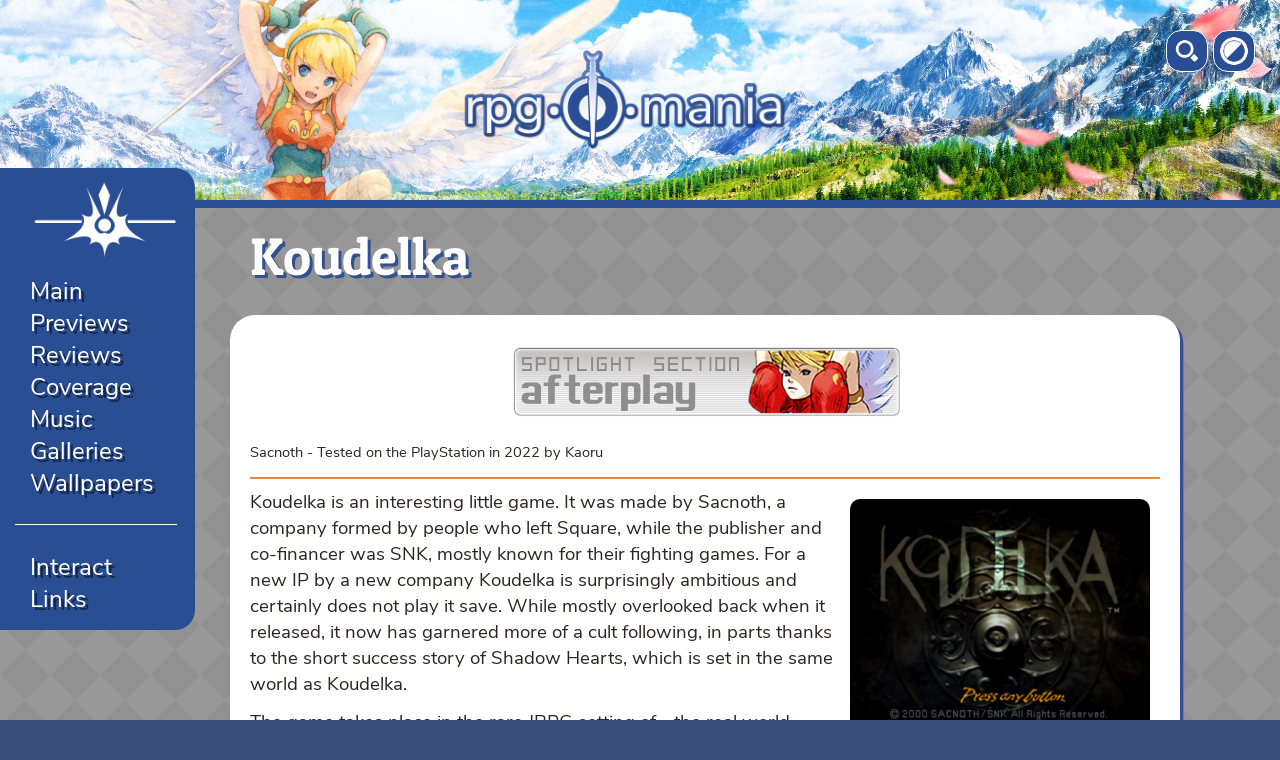

--- FILE ---
content_type: text/html; charset=UTF-8
request_url: https://www.rpg-o-mania.com/spot_after_koudelka.php
body_size: 5940
content:
<html>
	<head>
		<title>Review: Koudelka | ...rpg-o-mania...</title>
		<meta name="viewport" content="width=device-width, initial-scale=1.0">  
		<meta http-equiv="content-type" content="text/html; charset=utf-8" />
		<link rel="stylesheet" href="mania.css" type="text/css" media="screen" />		<meta name="referrer" content="same-origin" />
		 
		 
	</head>
	<body>
		<a name="top"> <div class="bulbbox"> <p class="smallwhitetext"><a href="find.php"><span class="smolbutton"><img class="bulbimg" src="layout/searchicon.png"/></span></a> <a href="lightonoff.php"><span class="smolbutton"><img class="bulbimg" src="layout/lightbulb.png"/></span></a></p></div>
		<div class="contentbox">
			<div class="headerbox">
				<a href="index.php"><img class="logoimage" src="layout/smallogo.png" /></a>
			</div>
					<div class="navbox">
            <script type="text/javascript">
                document.write('<a href="javascript:void(0);" class="icon" onclick="popOpen()"><div class="navimage"></div></a>');
            </script>
            <noscript>
            
            </noscript>
            <script type="text/javascript">
            document.write('<div class="navinnerbox" id="respnav">');
			document.write('<p style="font-size: 18pt;"  class="whitetext">');
			document.write('<a class="anavwhite" href="index.php">Main</a> <br/>');
			document.write('<a class="anavwhite" href="spotlight_previews.php">Previews</a> <br/>');
            document.write('<a class="anavwhite" href="spotlight_reviews.php">Reviews</a> <br/>');
			document.write('<a class="anavwhite" href="coverage.php">Coverage</a> <br/>');
			document.write('<a class="anavwhite" href="music.php">Music</a> <br/>');
			document.write('<a class="anavwhite" href="galleries.php">Galleries</a> <br/>');
            document.write('<a class="anavwhite" href="wallpapers.php">Wallpapers</a> <br/></p><hr  style="height: 1px; border:0; border-top:1px solid #ffffff;"/>');
            document.write('<p style="font-size: 18pt;" class="whitetext">');
			document.write('<a class="anavwhite" href="rolecall.php">Interact</a><br/>');
            document.write('<a class="anavwhite" href="links.php">Links</a>'); 
			document.write('</p>');
			document.write('</div>');
            </script>
            <noscript>
			<p class="whitetext">
			<a class="anavwhite" href="index.php">Main</a> &middot;
			<a class="anavwhite" href="spotlight_previews.php">Previews</a> &middot;
            <a class="anavwhite" href="spotlight_reviews.php">Reviews</a> &middot;
			<a class="anavwhite" href="coverage.php">Coverage</a> &middot;
			<a class="anavwhite" href="music.php">Music</a> &middot;
			<a class="anavwhite" href="galleries.php">Galleries</a> &middot;
			<a class="anavwhite" href="more.php">More</a>
			</p>
            </noscript>
		</div>

    <script type="text/javascript">
	/* Toggle between adding and removing the "responsive" class to topnav when the user clicks on the icon */
	function popOpen() {
		var x = document.getElementById("respnav");
		if (x.className === "navinnerbox") {
			x.className += " responsive";
		} else {
			x.className = "navinnerbox";
		}
	}
    </script>			<div class="textbox">
				<div class="invinnertextbox">
					<h1 id="1" class="whiteheading">Koudelka</h1>
				</div>
				<div class="innertextbox">
                    <p>
                    <img class="centerimg" src="layout/spotlight/afterplay.png"/>
                    </p>
                    <p class="smalltext">
                    Sacnoth - Tested on the PlayStation in 2022 by Kaoru
                    </p>
                    <hr>
                    <p>
                    <img class="decoimg" src="layout/spotlight/koudelka/logo.png"  />
                    Koudelka is an interesting little game. It was made by Sacnoth, a company formed by people who left Square, while the publisher and co-financer was SNK, mostly known for their fighting games. For a new IP by a new company Koudelka is surprisingly ambitious and certainly does not play it save. While mostly overlooked back when it released, it now has garnered more of a cult following, in parts thanks to the short success story of Shadow Hearts, which is set in the same world as Koudelka.
                    </p>
                    <p>
                    The game takes place in the rare JRPG setting of… the real world. Trust me on this, back then not every second JRPG tried to be Persona, so real world settings were indeed rare. Even more so, the game takes place in Wales, in 1899, and exclusively in a single monastery complex. If that sounds a bit like the setting for a horror game to you, then you would be right: Koudelka is a genre mix between JRPG and horror game elements.
                    </p>
                    <p>
                    Koudelka does not simply remain the name of the game by the way; our main heroine is named the same. She breaks into the old monastery thanks to a message by a ghost. In here, she meets the young man Edward, which she saves from a werewolf. Later the two stumble upon a priest while facing the first boss of the game. All three characters have different motivations for why they search the monastery, usually unknown to the others and the player for quite some time. Evil is afoot in the building, at least that much seems to be sure, and none of the three is scared away by the monsters and ghosts that attack. There is power in numbers, as they say, so even if the group doesn't always see eye to eye on things, especially when it comes to the zealot priest, they keep journeying together into the building's mystery.
                    </p>
                    <p>
                        <a data-fslightbox="gallery" href="layout/spotlight/koudelka/screen1.png"  ><img class="decoimg" src="layout/spotlight/koudelka/screen1.png" /></a> 
                    <script src="fslightbox.js"></script> 
                    We follow an interesting and colourful team throughout the storyline. None of the three is overly charming, they do bicker with each other, but that makes them feel more believable as human beings. It does help that the developers went through the trouble to motion capture the cutscenes, giving the characters a lot more subtle interactions with each other than you'd normally get on the PS1. Add to that some good voice acting, another rarity on the system, which is used any time any characters speaks and not just in the (plenty) FMV cutscenes. Sadly, they do not display subtitles alongside the spoken dialogue. There was certainly some money put into the production but also the localisation of this game, much more than I expected, both from the era, from a new small studio, or from what was usually seen in an SNK game.
                    </p>
                    <p> 
                    The gameplay on the other hand can only be described as “messy”. It seems like there were many ideas coming in through the planning process of the game, and they decided to use all of them. There is a lot going on, not everything working well together, a lot more than a game of Koudelka's length needed. Which is by the way about 10 hours, despite the four discs. As said earlier, those are mostly filled up by FMVs and voice acting. The game is structured like a Survival Horror game, but has the systems of a long RPG, the two genres seemingly always at odds with each other.
                    </p>
                    <a data-fslightbox="gallery" href="layout/spotlight/koudelka/art.png"  ><img class="charaimg" src="layout/spotlight/koudelka/art.png" /></a> 
                    <script src="fslightbox.js"></script> 
                    <p>
                    When a battle starts, well, firstly you get to hear one of the few tracks in the game, as the monastery is mostly ambient sound and only special scenes and battles have music playing. It's a really good track too, I had the normal and boss battle music stuck in my head for quite some time. Nevertheless, once the 3D battlefield has finally fully rendered and is ready for the slow battle to commence, you will find your characters on a small checkerboard. The three and the monsters don't just duke it out normally, there is actually movement and positioning involved. For a physical attack one has to obviously stand right next to the target. For weak magic users it would thus be beneficially to stand back, as magic has no range limit and only the character spearheading the formation can be physically attacked. But no, magic actually does have range of some sorts, as the damage calculation depends on how close to the target it is cast. A target that can move away since it takes a while to cast a spell. Meanwhile the physical fighter has to worry about the fact that their weapon could break at any time, while hopefully having a replacement ready to go in the strictly limited inventory.
                    </p>
					<p>
                    Should the team succeed in killing the enemies they are rewarded Experience Points. Leveling up though does not lead to a flat stat increase; instead, the player can allocate the points as they want between the six primary statistics of the character. Meanwhile magic and weapon proficiency only rises by repeated use. It is very Final Fantasy II in a sense and just like that game Koudelka doesn't reward jacks of all traits, instead you are better of the specialize in magic users and brawlers. However, maybe not too much, in case the game, I don't know, might split the group up and you only play as Koudelka for a while. Would be a shame if she didn't have the stats to survive a hit because you thought she can always stand behind Edward and be out of reach of the enemy.
                    </p>
					<p>
                    <a data-fslightbox="gallery" href="layout/spotlight/koudelka/screen2.png"  ><img class="decoimg" src="layout/spotlight/koudelka/screen2.png" /></a> 
                    <script src="fslightbox.js"></script> 
					To be honest, the game isn't actually that hard. The first few battles are tough and there is a real nasty boss at the end of the third disc. Otherwise, with specialised levelling, everyone becomes a powerhouse quickly after the first disc. Luckily, as items aren't always reliable due to at least equipment and weapons being random drops with random elemental affinities at the end of battles. You might not even get armour for a long stretch of the game, should you be unlucky. It's really quite weird to see systems in place that want to put in some of the danger and stress of the Survival Horror side of the genre mix that usually get cancelled out by the RPG mechanics because the developers doubted the player making it through otherwise. Same with the horror game puzzles that surprisingly often spell their solutions out to you right away or get auto-completed once you find the necessary hint.
					</p>
                    <a data-fslightbox="gallery" href="layout/spotlight/koudelka/screen3.png"  ><img class="decoimg" src="layout/spotlight/koudelka/screen3.png" /></a> 
                    <script src="fslightbox.js"></script> 
					<p>
                    For all its quirks, the mess is just not that fun to play. Which I suppose not every game needs to be. In Koudelka it is by accident and not by design. Thankfully, the short time to finish the game saves it somewhat, once one is accustomed to the game after a disc. Yet the experience as a whole can be worth it. Koudelka is a fascinating game. In all it does wrong, but tries so hard and sincerely. And in all it does right by letting you explore a really cool setting full of creepily designed monsters. With a very well done presentation that almost makes it feel like you are watching a theatre play pan out.
					</p>
                    <p>
                    There's also a <a href="galleries_art.php?gallery=screenshots_koudelka">screenshots gallery</a> available, but please be aware of <span class="smolbutton">spoilers!</span>
                    </p>
                   

                    <div style="background-color: 5197c8; border-radius: 25px; width: 85%; margin: auto; margin-top: 30px; margin-bottom: 30px; padding: 20px;">
                        <p class="whitetext">Rating</p>
                            <table class="twhitefixed">
                                    <tr>
                                        <th>Pro</th>
                                        <th>Contra</th>
                                    </tr>
                                    <tr>
                                        <td>
										<img class="charaimgsmall" src="layout/spotlight/smily_happy.png">
										&middot;Unique setting<br/>
                                        &middot;Cool presentation<br/>
                                        &middot;Interesting ideals

										</td>
										<td>
										<img class="charaimgsmall" src="layout/spotlight/smily_sad.png">
										&middot;A bit of a mess<br/>
                                        &middot;Not much fun to play<br/>
                                        &middot;Unbalanced difficulty


										</td>
									</tr>
								</table>
						<p class="ratingtext">
						65%
						</p>
                        <p class="smallwhitetext">
                        Personal story time: I own Koudelka since it released on the PS1. I tried playing it several times since. The slow and clunky battles always turned me off immediately. Now in 2022 I finally soldiered through. Did get used to the messy gameplay after a disc. Was fascinated by how cool the rest of the game is. I finally beat Koudelka and am very happy I got to experience the game. Yet I'm not sure I can recommend playing it yourself. If you are into quirky and experimental games, for sure though, then try it.
                        </p>
                    </div>
				</div>
			</div>
		</div>
		</div>
    <div class="footerbox">
        <p style="text-align:center"><a href="sharepage.php?page=spot_after_koudelka.php"><span class="smolbutton">&nbsp;share this page&nbsp;</span></a> <a href="sharepage.php?page=spot_after_koudelka.php&spoiler=true"><span class="smolbutton" style="background-color:#ff6c00">&nbsp;share this page (spoiler)&nbsp;</span></a></p><p class="bluetext" style="color:#ff6c00;text-shadow:none;"> You are here: <a class="aspecial" href="index.php">Main Page</a> / <a class="aspecial" href="spotlight_reviews.php">Reviews</a> / <a class="aspecial" href="spot_after_koudelka.php">Koudelka</a> </p>        <hr style="border:1px solid #315193;"/>
		<p class="bluetext"><a style="color: #ff6c00;text-shadow:none;" href="#top">Back to top</a></p>
		<p class="bluetext" style="font-size:10pt;">1999 - 2025 Florian Auer. Contents written by me <a class="aspecial" href="https://creativecommons.org/licenses/by-sa/4.0/deed.en" target="_blank">CC-BY-SA 4.0</a>. <a class="aspecial" href="copycom.php">Details: Copyright / Impressum</a>. Version 13.3</p>
        <p class="bluetext"><a href="https://en.wikipedia.org/wiki/Iron_Front" target="_blank"><img title="CC-BY-SA-3.0 Fusslkopp (Wikipedia)" class="bulbimg" src="layout/eisernefront.png" /></a>  <a href="https://ower.de" target="_blank"><img title="A DocOwer production website" style="height:30px" src="layout/owerlogosmall.png" /></a></p>
	</div>
	</body>
</html>


--- FILE ---
content_type: text/css
request_url: https://www.rpg-o-mania.com/mania.css
body_size: 25577
content:
@-moz-keyframes spin { 100% { -moz-transform: rotate(360deg); } }
@-webkit-keyframes spin { 100% { -webkit-transform: rotate(360deg); } }
@keyframes spin { 100% { -webkit-transform: rotate(360deg); transform:rotate(360deg); } }  
    
    @keyframes fadein {
        from { opacity: 0; }
        to   { opacity: 1; }
    }

    /* Firefox < 16 */
    @-moz-keyframes fadein {
        from { opacity: 0; }
        to   { opacity: 1; }
    }

    /* Safari, Chrome and Opera > 12.1 */
    @-webkit-keyframes fadein {
        from { opacity: 0; }
        to   { opacity: 1; }
    }

    /* Internet Explorer */
    @-ms-keyframes fadein {
        from { opacity: 0; }
        to   { opacity: 1; }
    }

    /* Opera < 12.1 */
    @-o-keyframes fadein {
        from { opacity: 0; }
        to   { opacity: 1; }
    }

/* Font families */
/* Experimental */
/* nunito-sans-regular - latin */
@font-face {
  font-family: 'Nunito Sans';
  font-style: normal;
  font-weight: 400;
  src: local('Nunito Sans Regular'), local('NunitoSans-Regular'),
       url('fonts/nunito-sans-v5-latin-regular.woff2') format('woff2'), /* Chrome 26+, Opera 23+, Firefox 39+ */
       url('fonts/nunito-sans-v5-latin-regular.woff') format('woff'); /* Chrome 6+, Firefox 3.6+, IE 9+, Safari 5.1+ */
}

/* patua-one-regular - latin */
@font-face {
  font-family: 'Patua One';
  font-style: normal;
  font-weight: 400;
  src: local('Patua One'), local('PatuaOne-Regular'),
       url('fonts/patua-one-v10-latin-regular.woff2') format('woff2'), /* Chrome 26+, Opera 23+, Firefox 39+ */
       url('fonts/patua-one-v10-latin-regular.woff') format('woff'); /* Chrome 6+, Firefox 3.6+, IE 9+, Safari 5.1+ */
}

@font-face {
  font-family: 'Alef';
  font-style: normal;
  font-weight: 400;
  src: local('Alef Regular'), local('Alef-Regular'),
       url('fonts/alef-v9-latin-regular.woff2') format('woff2'), /* Chrome 26+, Opera 23+, Firefox 39+ */
       url('fonts/alef-v9-latin-regular.woff') format('woff'); /* Chrome 6+, Firefox 3.6+, IE 9+, Safari 5.1+ */
}

@font-face {
  font-family: 'Nova Flat';
  font-style: normal;
  font-weight: 400;
  src: local('Nova Flat'), local('NovaFlat'),
       url('fonts/nova-flat-v9-latin-regular.woff2') format('woff2'), /* Chrome 26+, Opera 23+, Firefox 39+ */
       url('fonts/nova-flat-v9-latin-regular.woff') format('woff'); /* Chrome 6+, Firefox 3.6+, IE 9+, Safari 5.1+ */
}

@font-face {
  font-family: 'Share Tech Mono';
  font-style: normal;
  font-weight: 400;
  src: local('Share Tech Mono'), local('ShareTechMono-Regular'),
       url('fonts/share-tech-mono-v7-latin-regular.woff2') format('woff2'), /* Chrome 26+, Opera 23+, Firefox 39+ */
       url('fonts/share-tech-mono-v7-latin-regular.woff') format('woff'); /* Chrome 6+, Firefox 3.6+, IE 9+, Safari 5.1+ */
}


/* Boxes */

* {
	margin: 0;
	padding: 0;
}

a {
	color: #315193;
}

p,form {
    font-family: Nunito Sans, Trebuchet MS, sans-serif;
	font-size: 14pt;
	color: #302422;
	padding-bottom: 12px;
}

label {
    font-family: Nunito Sans, Trebuchet MS, sans-serif;
    font-size: 14pt;
    color: #302422;
    padding-bottom: 12px;
    float: left;
    clear: left;
    width: 130px;
    text-align: left;
}

input {
    font-family: Nunito Sans, Trebuchet MS, sans-serif;
    font-size: 14pt;
    display: inline-block;
    float: left;
    padding: 6px;
}

textarea {
    font-family: Nunito Sans, Trebuchet MS, sans-serif;
    font-size: 14pt;
    padding: 6px;
}

input[type=submit] {
    padding: 5px;
    background: #294E93;
    color: #ffffff;
    border: 0 none;
    border-radius: 15px;
    -webkit-border-radius: 15px;
    -webkit-appearance: none;
}

form {
    border: 1px dotted #294E93;
    padding: 10px;
    padding-bottom: 20px;
    border-radius: 15px;
    -webkit-border-radius: 15px;
}

ol,ul {
    font-family: Nunito Sans, Trebuchet MS, sans-serif;
	font-size: 14pt;
	color: #302422;
	padding-bottom: 12px;
	padding-left: 20pt;
}

ou {
    font-family: Nunito Sans, Trebuchet MS, sans-serif;
	font-size: 14pt;
	color: #302422;
	padding-bottom: 12px;
	padding-left: 20pt;
}

li {
    font-family: Nunito Sans, Trebuchet MS, sans-serif;
	font-size: 14pt;
	color: #302422;
	padding-bottom: 12px;
	padding-left: 10pt;
}

ol li {
    font-family: Nunito Sans, Trebuchet MS, sans-serif;
	font-size: 14pt;
	color: #302422;
	font-weight: bold;
	padding-left: 10pt;
    padding-bottom: 0;
}

ul li {
    font-family: Nunito Sans, Trebuchet MS, sans-serif;
	font-size: 14pt;
	color: #302422;
	padding-left: 10pt;
    padding-bottom: 0;
}

li > * {
    font-weight: normal;
    padding-bottom: 0;
}

hr {
	border-top:2px solid #e5893f;
    border-bottom: none;
    border-left: none;
    border-right: none;
    margin-top: 10px;
    margin-bottom: 10px;
}

h1 {
    font-family: Nunito Sans, Trebuchet MS, sans-serif;
	font-size: 30pt;
	color: #e5893f;
	padding-top: 15px;
	padding-bottom: 15px;
}

h2 {
    font-family: Nunito Sans, Trebuchet MS, sans-serif;
	font-size: 25pt;
	color: #e5893f;
	padding-top: 15px;
	padding-bottom: 7px;
}

h3 {
    font-family: Nunito Sans, Trebuchet MS, sans-serif;
	font-size: 16pt;
	color: #e5893f;
	padding-top: 12px;
    padding-bottom: 12px;
}

body {
	background-color: #3a4d7c; 
	background-image: url(layout/woodpanel.png); 
	background-repeat: repeat;	
	background-attachment: fixed;
	height: 100%;
}

.headline1 {
    font-family: Nunito Sans, Trebuchet MS, sans-serif;
	font-size: 12pt;
	color: #294E93;
}

.headline2 {
    font-family: Nunito Sans, Trebuchet MS, sans-serif;
	font-size: 12pt;
	color: #294E93;
    padding-left: 10pt;
}

.headline3 {
    font-family: Nunito Sans, Trebuchet MS, sans-serif;
	font-size: 12pt;
	color: #294E93;
    padding-left: 20pt;
}

.oldbody
{
    background-color: #000000; 
	background-image: url(layout/bg_classic.jpg); 
	background-repeat: repeat;	
	background-attachment: fixed;
	height: 100%;
}

.darkgrey
{
    color: #666666;
}

.aspecial{
	color: #ffffff;
  text-decoration: none;
  border-bottom: 1px solid;
}

.awhite {
	color: #ffffff;
}

.anavwhite {
	color: #ffffff;
    font-family: Nunito Sans;
    text-decoration: none;
    text-shadow: 2pt 2pt 0pt rgba(0,0,0,0.5);
}

.anavwhite:hover {
    color: rgb(255,108,0);
    text-shadow: 0pt 0pt 5pt rgba(0,0,0,1);
    text-decoration: underline;
     -o-transition:.5s;
   -ms-transition:.5s;
   -moz-transition:.5s;
   -webkit-transition:.5s;
   /* ...and now for the proper property */
   transition:.5s;
}

.navbox {
	width: 180px;
	float: left;
	background-color: #294E93;
	padding-left: 15px;
	margin: 0px;
	-moz-border-radius-bottomright: 20px;
	-webkit-border-bottom-right-radius: 20px;
	-moz-border-radius-topright: 20px;
	-webkit-border-top-right-radius: 20px;
	-moz-border-radius-topleft: 20px;
	-webkit-border-top-left-radius: 20px;
	-moz-border-radius-bottomleft: 20px;
	-webkit-border-bottom-left-radius: 20px;
}

.navinnerbox {
	width: 90%;
	max-width: 550px;
}

.tagbox {
    float:right;
}

.bulbbox {
    position:absolute;
    right:0;
    margin-right: 10px;
    margin-top:10px;
    float:right;
    z-index: 10000;
}

.titlebox {
	width: 90%;
	max-width: 950px;
	float: none;
	margin: auto;
	padding: 10px;
	border: none;
}

.contentbox {
	width: 100%;
    max-width: 1500px;
    margin: auto;
    margin-top: 20px;
    border-radius: 20px 70px 20px 20px;
	float: none;
    box-shadow:0px 0px 20px rgba(0,0,0,0.5); 
    background-image: url(layout/bg-bright.png);
    padding-bottom: 20px;
}

.textbox {
	margin: auto;
	margin-top: 20px;
	max-width: 1000px;
	padding: 0px;
    float: none;
	border: none;
}

.invinnertextbox {
	margin: auto;
	padding: 20px;
    float: none;
	border:none;
}

.hidingbox {    
}

.hidingboxinv {
    display: none;
}

.purplebox {
    background-color: 9b70bf; 
    border-radius: 25px; 
    width: 85%; 
    margin: auto; 
    margin-top: 30px; 
    margin-bottom: 30px; 
    padding: 20px;
}

.selectionbox {
    background-color: ffffff; 
    border-style: solid; 
    border-color: ebebeb; 
    border-width: 5px;  
    border-radius: 25px; 
    width: 90%; 
    margin:auto; 
    margin-top: 30px; 
    margin-bottom: 30px; 
    padding: 10px;
}


.innertextbox {
    margin: auto;
	padding: 20px;
    float: none;
	background-color: #ffffff;
	border:none;
	border-radius: 25px;
        background-attachment: fixed;
    background-position: center;
    background-repeat: no-repeat;
    background-size:cover;
    box-shadow: 2.5pt 2.5pt 0 #315193;
}

.invinnertextboxflex {
	margin: auto;
	padding: 0;
    float: none;
	border:none;
    display:flex;
    flex-wrap: wrap;
    justify-content: center;
}
    
.showcasesmallbox {
    display: flex;
    position: relative;
    margin-right: 10px;
    margin-left: 0px;
    margin-top: 10px;
    padding: 0;
    width: 200px;
    height: 200px;
    background-repeat: no-repeat;
    border-radius: 10px;
    background-size:cover;
    box-shadow: 2.5pt 2.5pt 0 #315193;
    background-position: center;
}

.showcasesmalltitlebox {
    align-self: flex-end;
    padding: 0;
    width: 200px;
    height: 30px;
    background-color: rgba(255,255,255,0.8);
    -webkit-backdrop-filter: blur(7px);
    backdrop-filter: blur(7px);
    padding-left: 5px;
    padding-right: 5px;
    border-radius: 0 0 10px 10px;
    overflow: hidden;
    white-space: nowrap;
}

.showcasebigbox {
    margin: auto;
    margin-top: 20pt;
    float: none;
	background-color: #ffffff;
	border:none;
	border-radius: 25px;
    background-repeat: no-repeat;
    background-size:cover;
    height: 400px;
    background-position: 50% 50%;
    box-shadow: 2.5pt 2.5pt 0 #315193;
    position: relative;
}

.showcasebigboxbottom {
    position: absolute;
    bottom: 0;
    background-color: rgba(255,255,255,0.8);
    -webkit-backdrop-filter: blur(7px);
    backdrop-filter: blur(7px);
    height: 80px;
    width: -webkit-calc(100% - 40px);
    width:    -moz-calc(100% - 40px);
    width:         calc(100% - 40px);
    padding: 20px;
    margin-right: 20px;
    border-radius: 0 0 25px 25px;
}

.randombox {
    position:absolute;
    float:none;
    background-color: rgba(229, 137, 63, 0.8);
    rotate:-20deg;
    z-index:9001;
    padding-top: 3px;
    padding-bottom: 3px;
    padding-left: 3px;
    padding-right: 3px;
    border-radius: 10px;
    -webkit-backdrop-filter: blur(5px);
    backdrop-filter: blur(5px);
    animation-name: rndflash;
    animation-duration: 1s;
    animation-iteration-count: 2;
    animation-delay: 2s;
}

.dashedbox {
    border: 1px dotted #294E93;
    padding: 10px;
    padding-bottom: 20px;
    border-radius: 15px;
    -webkit-border-radius: 15px;
    margin-bottom: 10px;
}

@keyframes rndflash {
    0% {background-color: rgba(229, 137, 63, 0.8);}
    50% {opacity: 50%; filter: blur(3px);}
    100% {background-color: rgba(229, 137, 63, 0.8);}
  }

.bluebox {
	margin-left: 10px;
	margin-right: 10px;
	margin-top: 20px;
    margin-bottom: 20px;
	max-width: 980px;
    min-height: 150px;
	background-color: #315193;
	border-radius: 25px;
}

.bannerbox {
    display:flex;
    justify-content: center;
    max-width: 100%;
    min-height: 400px;
    background-attachment: fixed;
    background-position: center;
    background-repeat: no-repeat;
    background-size:cover;
    text-align: center;
    margin-top:20pt;
    margin-bottom: 20pt;
    margin-left:0;
    margin-right:0;
}

.footerbox {
	padding-top: 30px;
	margin: auto;
}

.avabox {
	width:170px; 
	margin: 10px; 
	padding:0; 
	float:left;
}

.artbox {
	width:190px; 
	margin: 10px; 
	padding:0; 
	float:left;
}

.headerbox {
	width:100%;
	margin: auto;
	background-image: url("layout/header.jpg");
    height: 200px;
	background-size: cover;
	background-position: center;
	margin-bottom: -40px;
	border-bottom: 8px solid #294E93;
    border-radius: 20px 70px 20px 20px;
}

.gallerycontainer {
    display:flex;
    flex-wrap: wrap;
    align-items: center;
    justify-content: center;
    margin: auto;
    width: 90%;
    padding: 15px;
}

.gallerytextbox {
    display:flex;
    flex-direction: column;
    margin: 10px;
    padding: 5px;
    width: 100%;
    max-width: 500px;
}

.gallerybox {
    display:flex;
    flex-direction: column;
    width: 200px;
    border-width: 1px;
    border-style: dotted;
    border-color: cccccc;
    background-color: #263e6e;
    border-radius: 10px;
    margin: 10px;
    padding: 5px;
    box-shadow: 2px 2px 4px rgba(0,0,0,0.3);
    transition: transform .5s;
}

.gallerybox:hover {
    background-color: #5870b0;
      -o-transition:.5s;
  -ms-transition:.5s;
  -moz-transition:.5s;
  -webkit-transition:.5s;
  /* ...and now for the proper property */
  transform: scale(1.1);
}

.minipreviewbox {
    display:flex;
    margin:auto;
    margin-top: 5px;
    float:none;
    width: 180px;
    height: 120px;
    border-radius: 10px;
    
    background-position: center;
}

.minipreviewtextbox {
    display:flex;
    margin:auto;
    float:none;
    width: 180px;
}

/* Tables */

.tblack {
    border-style: 1px solid 000000;
    font-family: Nunito Sans, Trebuchet MS, sans-serif;
	font-size: 11pt;
	padding-top: 15px;
	padding-bottom: 15px;
	color: #000000;
    width: 100%;
}

.tblack td {
    padding: 5px;
    border-bottom: 1px;
    border-bottom-style: solid;
    border-bottom-color: 999999;
    border-right: 1px;
    border-right-style: dotted;
    border-right-color: 999999;
}

.thb {
    background-color: 000000;
    color: ffffff;
    padding: 5px;
}

.thbinv {
    background-color: 000000;
    color: ffffff;
    padding: 5px;
}

.tdbinv {
    padding: 5px;
}

.twhite {
    border-style: 1px solid ffffff;
    font-family: Nunito Sans, Trebuchet MS, sans-serif;
	font-size: 14pt;
	padding-top: 15px;
	padding-bottom: 15px;
	color: #ffffff;
    width: 100%;
}

.twhite th {
    background-color: ffffff;
    color: 000000;
}

.twhite td {
    padding: 5px;
    border-bottom: 1px;
    border-bottom-style: solid;
    border-bottom-color: #ffffff;
    border-right: 1px;
    border-right-style: dotted;
    border-right-color: #ffffff;
}

.twhitefixed {
    border-style: 1px solid ffffff;
    font-family: Nunito Sans, Trebuchet MS, sans-serif;
	font-size: 14pt;
	padding-top: 15px;
	padding-bottom: 15px;
	color: #ffffff;
    width: 100%;
}

.twhitefixed th {
    background-color: ffffff;
    color: 000000;
}

.twhitefixed td {
	width: 50%;
	vertical-align: top;
}

/* Fonts */

.whiteheading {
	font-family: Patua One, Trebuchet MS, sans-serif;
	font-size: 40pt;
    font-weight: 10;
	padding-top: 15px;
	padding-bottom: 7px;
    text-shadow: 2.5pt 2.5pt 0pt #315193;
	color: #ffffff;
}

.bigwhiteheading {
	font-family: Nunito Sans, Trebuchet MS, sans-serif;
	font-size: 60pt;
	padding: 15px;
	text-shadow: 2px 2px 8px rgba(0,0,0,0.8); /* x y radius r,g,b,alpha 0-1*/
	color: #ffffff;
    margin: auto;
}

.whitetext {
	font-family: Nunito Sans, Trebuchet MS, sans-serif;
	font-size: 18pt;
	padding:15px;
	color: #ffffff;
}

.whitetextshadow {
	font-family: Nunito Sans, Trebuchet MS, sans-serif;
	font-size: 18pt;
	padding-top: 15px;
	padding-bottom: 15px;
	color: #ffffff;
	text-shadow: 2px 2px 2px rgba(0,0,0,0.8); /* x y radius r,g,b,alpha 0-1*/
}

.smallergreytext {
	font-family: Nunito Sans, Trebuchet MS, sans-serif;
	font-size: 11pt;
	padding: 7px;
	color: #aaaaaa;
}

.smallwhitetext {
	font-family: Nunito Sans, Trebuchet MS, sans-serif;
	font-size: 14pt;
	padding: 15px;
	color: #ffffff;
}

.smallerwhitetext {
	font-family: Nunito Sans, Trebuchet MS, sans-serif;
	font-size: 11pt;
	padding: 15px;
	color: #ffffff;
}

.whitemonotext {
	font-family: Share Tech Mono, Courier MS, sans-serif;
	font-size: 14pt;
	padding: 15px;
	color: #ffffff;
}

.smallwhitemonotext {
    font-family: Share Tech Mono, Courier MS, sans-serif;
	font-size: 12pt;
	color: #ffffff;   
    text-align:center;
}

.bigbluetext {
	font-family: Nunito Sans, Trebuchet MS, sans-serif;
	font-weight: bold;
	font-size: 14pt;
	color: #e5893f;
	text-align: center;
}

.bluetext {
	font-family: Nunito Sans, Trebuchet MS, sans-serif;
	font-weight: bold;
	font-size: 14pt;
	color: #ffffff;
    padding-left: 10px;
    padding-right: 10px;
	text-shadow: 1px 1px 0 #315193,
		-1px 1px 0 #315193,
		1px -1px 0 #315193,
		-1px -1px 0 #315193,
		0px 1px 0 #315193,
		0px -1px 0 #315193,
		-1px 0px 0 #315193,
		1px 0px 0 #315193,
		2px 2px 0 #315193,
		-2px 2px 0 #315193,
		2px -2px 0 #315193,
		-2px -2px 0 #315193,
		0px 2px 0 #315193,
		0px -2px 0 #315193,
		-2px 0px 0 #315193,
		2px 0px 0 #315193,
		1px 2px 0 #315193,
		-1px 2px 0 #315193,
		1px -2px 0 #315193,
		-1px -2px 0 #315193,
		2px 1px 0 #315193,
		-2px 1px 0 #315193,
		2px -1px 0 #315193,
		-2px -1px 0 #315193;
	text-align: center;
}

.ratingtext {
	font-family: Nunito Sans, Trebuchet MS, sans-serif;
	font-weight: bold;
	font-size: 70pt;
	color: #ffffff;
	text-shadow: 1px 1px 0 #315193,
		-1px 1px 0 #315193,
		1px -1px 0 #315193,
		-1px -1px 0 #315193,
		0px 1px 0 #315193,
		0px -1px 0 #315193,
		-1px 0px 0 #315193,
		1px 0px 0 #315193,
		2px 2px 0 #315193,
		-2px 2px 0 #315193,
		2px -2px 0 #315193,
		-2px -2px 0 #315193,
		0px 2px 0 #315193,
		0px -2px 0 #315193,
		-2px 0px 0 #315193,
		2px 0px 0 #315193,
		1px 2px 0 #315193,
		-1px 2px 0 #315193,
		1px -2px 0 #315193,
		-1px -2px 0 #315193,
		2px 1px 0 #315193,
		-2px 1px 0 #315193,
		2px -1px 0 #315193,
		-2px -1px 0 #315193;
	text-align: center;
}

.smalltext {
    font-family: Nunito Sans, Trebuchet MS, sans-serif;
	font-size: 11pt;
	color: #302422;
	padding-bottom: 5px;
}

.headertext {
    font-family: Nunito Sans, Trebuchet MS, sans-serif;
    font-size: 14pt;
    color: #ffffff;
    background-color: #294E93;
    border-radius: 20px;
    padding: 10px;
    margin-bottom: 10px;
}

.showcasebigheading {
    margin-top:-15px;
    padding-bottom:0;
    font-size:30pt;
}

.showcasesmallheading {
    margin-top:-10px;
    padding-bottom:0;
    font-size:12pt
}

.smolbutton {
    font-family: Nunito Sans, Trebuchet MS, sans-serif;
    background-color: #294E93;
    border: none;
    color: white;
    padding: 5px 5px;
	margin-top: 5px;
	margin-bottom: 5px; 
    text-align: center;
    text-decoration: none;
    display: inline-block;
    font-size: 12pt;
    -moz-border-radius: 15px;
	-webkit-border-radius: 15px;
    -webkit-appearance: none;
    background-image: linear-gradient(#5870b0, #5870b0), linear-gradient(#294E93, #294E93);
    background-size: 0 100%, auto;
    background-repeat: no-repeat;
    background-position: center center;
    transition: all .2s ease-out;
    border: 1px solid #fff;
}

.smolbuttonred {
    font-family: Nunito Sans, Trebuchet MS, sans-serif;
    background-color: #c81130;
    border: none;
    color: white;
    padding: 5px 5px;
	margin-top: 5px;
	margin-bottom: 5px; 
    text-align: center;
    text-decoration: none;
    display: inline-block;
    font-size: 12pt;
    -moz-border-radius: 15px;
	-webkit-border-radius: 15px;
    -webkit-appearance: none;

    background-image: linear-gradient(#a80d27, #a80d27), linear-gradient(#c81130, #c81130);
    background-size: 0 100%, auto;
    background-repeat: no-repeat;
    background-position: center center;
    transition: all .2s ease-out;
    border: 1px solid #fff;

}

.smolbuttonred:hover {
    color: #fff;
    background-size: 100% 100%, auto;
  }

.smolbutton:hover {
    color: #fff;
    background-size: 100% 100%, auto;
  }

/* Imagery */

.logoimage {
	display: block;
	margin: auto;
	width: 500px; 
	padding-top: 50px;
}

.navimage {
    background-image: url("layout/dryad.png");
    background-size: contain;
    border: 0;
    float: none;
	display: block;
    margin: auto;
    margin-top: 12px;
	width: 147px; 
    height: 80px;
}

.rotateimage {
    width: 30px;
    height: 30px;
    -webkit-animation:spin 2s linear infinite;
    -moz-animation:spin 2s linear infinite;
    animation:spin 2s linear infinite;
}


.viewimg {
    max-width: 95%;
    max-height: 95%;
    float: none;
    padding: 20pt;
}

.decoimage {
	display: block;
	width: 90%;
	margin: auto;
	margin-top: 20px;
	margin-bottom: 20px;
    border-radius: 10px;
}

.bulbimg {
    width:30px;
}

.broadimage {
	width: 500px;
	margin-top: 50px;
}

.iconimg {
	width:200px; 
	margin: 10px;
}

.centerimg {
    display: block;
	width: 400px;
    max-width: 60%;
	margin: auto;
}

.limitedcenterimg {
    float: none;
    max-width:350px;
    max-height:350px;
	margin:auto;
}

.bigcenterimg {
    display: block;
	width:80%;
	margin:auto;
	margin-top:10px;
    margin-bottom:10px;
}

.charaimg {
	width:200px;
	margin: 10px;
    float:left;
    border-radius: 10px;
}

.charaimgbig {
	width:300px;
	margin: 10px;
    float:left;
    border-radius: 10px;
}

.charaimgsmall{
	height:100px;
	margin: 10px;
    float:left;
    border-radius: 10px;
}

.decoimg {
	width:300px;
	margin: 10px;
    float:right;
    border-radius: 10px;
}

.smallerdecoimg {
	width:250px;
	margin: 15px;
    float:right;
    border-radius: 8px;
}

.smalldecoimg {
	width:300px;
	margin: 10px;
}

.minidecoimg {
	height:100px;
	margin: 10px;
}

.controlsimg {
	height:15px;
	margin: 1px;
    padding-top: 2px;
    float: left;
}

.minidecoimgw {
	width:100px;
	margin: 10px;
	float:left;
}

.minidecoimgwnodisappear {
	width:100px;
	margin: 10px;
	float:left;
}

.minidecoimgwnodisappearcenter {
    display:block;
	width:100px;
	margin: auto;
    margin-top: 20pt;
    margin-bottom: 10pt;
}

.previewimg {
    max-width: 200px;
    max-height: 200px;
    float: none;
    padding: 20pt;
        border-radius: 25pt;
    -webkit-border-radius: 25pt;
}


/* Responsive smaller screens */
@media screen and (max-width: 1500px) {
.contentbox {
    border-radius: 0;
    margin-top:0;
}
    
.bannerbox {
    background-attachment: scroll;
}
    
.headerbox {
    border-radius: 0;
}
    
.textbox {
	margin-top: 20px;
	margin-left: 230px;
	margin-right: 40px;
	max-width: 950px;
	padding: 0px;
}

.navbox {
	-moz-border-radius-topleft: 0px;
	-webkit-border-top-left-radius: 0px;
	-moz-border-radius-bottomleft: 0px;
	-webkit-border-bottom-left-radius: 0px;
}
} 

@media screen and (max-width: 900px) {
    .broadimage{
        width: 400px;
    }
    
    .showcasesmallheading {
    margin-top:-10px;
    padding-bottom:0;
    font-size:8pt
    }
    
    .showcasesmallbox {
    width: 150px;
    height: 150px;
    }

    .showcasesmalltitlebox {
    width: 150px;
    }

    .showcasebigheading {
        margin-top:-25px;
        padding-bottom:0;
        font-size:20pt;
    }
    
    .showcasesmallheading {
    font-size:8pt
    }   

    .decoimg {
        width:250px;
        margin-bottom: 10px;
        display: block;
        margin: auto;
        float:none;
    }

    .smallerdecoimg {
        width:200px;
        margin-bottom: 10px;
        display: block;
        margin: auto;
        float:none;
    }

    .thbinv {
        display: none;
        width: 0;
    }

    .tdbinv {
        display: none;
        width: 0;
    }
}

/* Responsive mobile */
/* Boxes */
@media screen and (max-width: 700px) {

    .tagbox {
        float:none;
    }

    .bulbbox {
    margin-top:53px;
    }
    
    .bannerbox {
    max-width: 100%;
    min-height: 200px;
    background-attachment: scroll;
    }
    
    .showcasebigbox {
        margin-top: 20pt;
    }

    .whiteheading {
        font-size: 25pt;
    }
    
    .bigwhiteheading
    {
        font-size: 35px;
    }
    
   .navinnerbox {
        display: none;
   }
    
   .navinnerbox.responsive {
        display:block;
        -webkit-animation: fadein 1s; /* Safari, Chrome and Opera > 12.1 */
       -moz-animation: fadein 1s; /* Firefox < 16 */
        -ms-animation: fadein 1s; /* Internet Explorer */
         -o-animation: fadein 1s; /* Opera < 12.1 */
            animation: fadein 1s;
   }
  
    
   .navbox {
	width: 100%;
	display: block;
    position: absolute;
    z-index: 9999;
	padding: 0;
	margin: 0;
   }
  
   .navinnerbox {
  	padding-left: 15px;
   }
    
   .invinnertextbox {
        padding-top:0;
        padding-bottom:5px;
    }
    
  
  .titlebox {
  	height: 200px;
	min-height: 0;
  }
  
  .textbox {
  	margin-left: 15px;
	margin-right: 15px;
  	margin-top: 50px;
	padding: 20px;
  }
  
  .broadimage {
	width: 300px;
  }
  
  .avabox {
  	width:100px; 
  	margin: 10px; 
  	padding:0; 
  	float:left;
  }
  
 .artbox {
 	width:120px; 
 	margin: 10px; 
 	padding:0; 
 	float:left;
 }

 .headerbox {
	height: 100px;
	min-height: 0px;
    background-image: url("layout/header-small.jpg");
 }
 
.navimage {
    background-image: url("layout/navimobile.png");
    float: none;
    margin-left: 12px;
    margin-bottom: 12px;
    margin-right: 12px;
	width: 30px; 
    height: 30px;
}

.logoimage {
	padding-top: 20px;
	width:400px; 
}

.minidecoimgw {
	width:0px;
	padding:0;
	float:right;
}
    
.limitedcenterimg {
    float: none;
    max-width:200px;
    max-height:200px;
	margin:auto;
}
    
.previewimg {
    max-width: 120px;
    max-height: 200px;
    float: none;
    padding: 20pt;
}
 
  
/* Text */
  
  .whitetext {
	  font-size: 16pt;
  }
    
  
/* Imagery */
  
  .logoimage {
    padding-top: 5px;
  	width: 280px;
  }
    
  .centerimg {
      width: 250px;
      max-width: 250px;
    }
  
  .broadimage {
	width: 280px;
  }

	.iconimg {
		width:150px; 
	}
	
	.charaimg {
		width:100px;
	}
    
    .charaimgbig {
        width:150px;
    }
	
	.charaimgsmall{
	height:80px;
	}
    
    .minidecoimg{
    height:80px;
    }
	
	.smalldecoimg {
		width:130px;
	}
    
    .viewimg {
    padding: 0pt;
    }
}

@media screen and (max-width: 600px) {
	
	
	.textbox {
		margin-left: 5px;
		margin-right: 5px;
		padding: 10px;
	}
	

	
}
